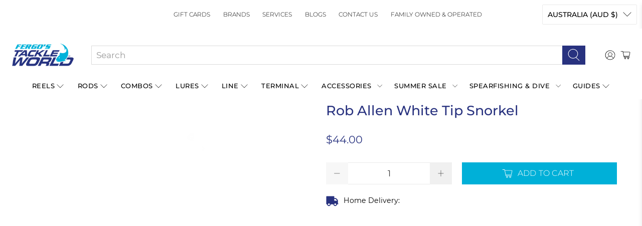

--- FILE ---
content_type: text/javascript; charset=utf-8
request_url: https://fergostackleworld.com.au/products/rob-allen-white-tip-snorkel.js
body_size: 956
content:
{"id":6727242186814,"title":"Rob Allen White Tip Snorkel","handle":"rob-allen-white-tip-snorkel","description":"\u003cp\u003e\u003cmeta charset=\"utf-8\"\u003e\u003cspan data-mce-fragment=\"1\"\u003eThe Rob Allen White Tip Snorkel is a perfect addition to your Rob Allen mask.\u003c\/span\u003e\u003cbr data-mce-fragment=\"1\"\u003e\u003cspan data-mce-fragment=\"1\"\u003eIt boasts a large bore for ease of breathing during repetitive dives, a \u003c\/span\u003e\u003cspan data-mce-fragment=\"1\"\u003esofter semi-rigid design for comfort \u0026amp; streamlining and \u003c\/span\u003e\u003cspan data-mce-fragment=\"1\"\u003ea hypoallergenic silicone mouthpiece for great jaw comfort over long dives.\u003c\/span\u003e\u003c\/p\u003e\n\u003ch3\u003e\u003cspan data-mce-fragment=\"1\"\u003eFeatures:\u003c\/span\u003e\u003c\/h3\u003e\n\u003cul\u003e\n\u003cli\u003e\u003cspan data-mce-fragment=\"1\"\u003eLarge bore for ease of breathing\u003c\/span\u003e\u003c\/li\u003e\n\u003cli\u003e\u003cspan data-mce-fragment=\"1\"\u003eSofter design less banging\u003c\/span\u003e\u003c\/li\u003e\n\u003cli\u003e\u003cspan data-mce-fragment=\"1\"\u003eHypoallergenic silicone mouth piece\u003c\/span\u003e\u003c\/li\u003e\n\u003cli\u003e\u003cspan data-mce-fragment=\"1\"\u003ePerfect addition for Rob Allen mask\u003c\/span\u003e\u003c\/li\u003e\n\u003c\/ul\u003e","published_at":"2021-11-08T13:57:15+11:00","created_at":"2021-10-20T10:46:05+11:00","vendor":"Rob Allen","type":"masks, snorkels \u0026 fins","tags":["retailer","snorkels","standard-item"],"price":4400,"price_min":4400,"price_max":4400,"available":true,"price_varies":false,"compare_at_price":null,"compare_at_price_min":0,"compare_at_price_max":0,"compare_at_price_varies":false,"variants":[{"id":39614897356862,"title":"Default Title","option1":"Default Title","option2":null,"option3":null,"sku":"9330181027703","requires_shipping":true,"taxable":true,"featured_image":null,"available":true,"name":"Rob Allen White Tip Snorkel","public_title":null,"options":["Default Title"],"price":4400,"weight":0,"compare_at_price":null,"inventory_management":"shopify","barcode":"9330181027703","requires_selling_plan":false,"selling_plan_allocations":[]}],"images":["\/\/cdn.shopify.com\/s\/files\/1\/0266\/2472\/0958\/products\/Rob-Allen-Whitetip-Snorkel.jpg?v=1636340113"],"featured_image":"\/\/cdn.shopify.com\/s\/files\/1\/0266\/2472\/0958\/products\/Rob-Allen-Whitetip-Snorkel.jpg?v=1636340113","options":[{"name":"Title","position":1,"values":["Default Title"]}],"url":"\/products\/rob-allen-white-tip-snorkel","media":[{"alt":"Rob Allen White Tip Snorkel ","id":21175707598910,"position":1,"preview_image":{"aspect_ratio":1.053,"height":950,"width":1000,"src":"https:\/\/cdn.shopify.com\/s\/files\/1\/0266\/2472\/0958\/products\/Rob-Allen-Whitetip-Snorkel.jpg?v=1636340113"},"aspect_ratio":1.053,"height":950,"media_type":"image","src":"https:\/\/cdn.shopify.com\/s\/files\/1\/0266\/2472\/0958\/products\/Rob-Allen-Whitetip-Snorkel.jpg?v=1636340113","width":1000}],"requires_selling_plan":false,"selling_plan_groups":[]}